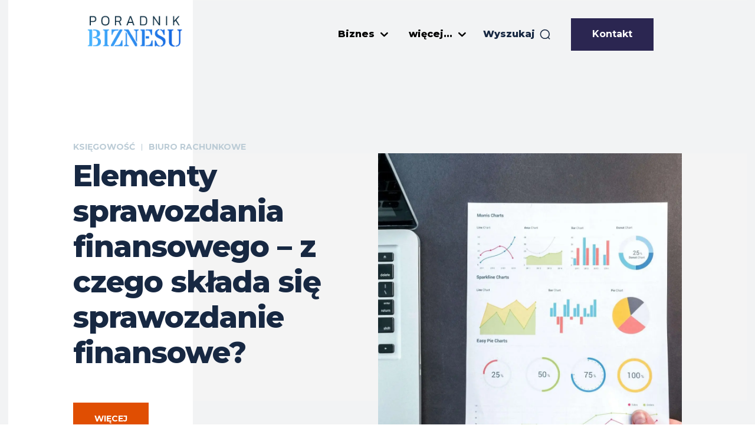

--- FILE ---
content_type: text/html; charset=UTF-8
request_url: https://poradnikbiznesu.pl/wp-admin/admin-ajax.php?td_theme_name=Newspaper&v=12.6.8
body_size: 15
content:
{"377091":3324}